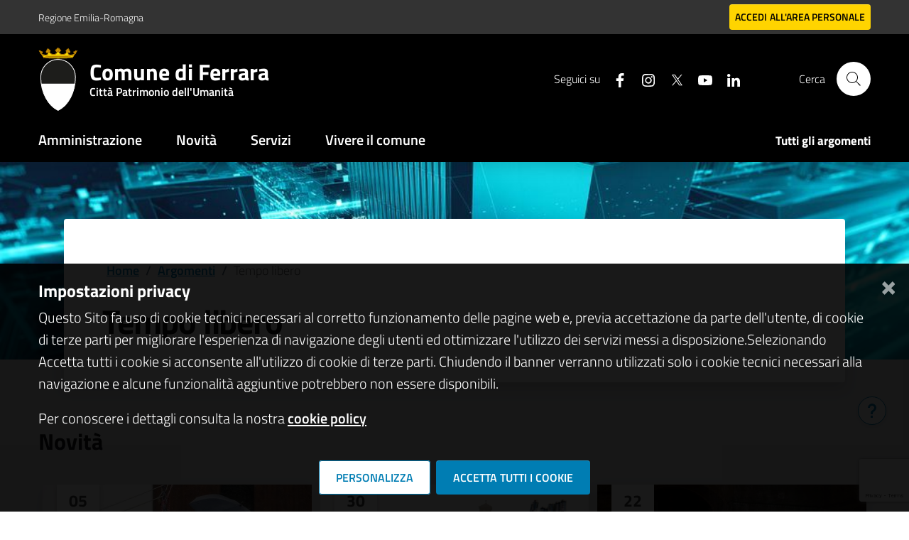

--- FILE ---
content_type: text/html; charset=utf-8
request_url: https://www.google.com/recaptcha/api2/anchor?ar=1&k=6LcpbPwpAAAAACDdsVh9DOOarC90Qp4y9TbAbf_v&co=aHR0cHM6Ly93d3cuY29tdW5lLmZlcnJhcmEuaXQ6NDQz&hl=en&v=9TiwnJFHeuIw_s0wSd3fiKfN&size=invisible&anchor-ms=20000&execute-ms=30000&cb=8exk2bmdiob9
body_size: 48140
content:
<!DOCTYPE HTML><html dir="ltr" lang="en"><head><meta http-equiv="Content-Type" content="text/html; charset=UTF-8">
<meta http-equiv="X-UA-Compatible" content="IE=edge">
<title>reCAPTCHA</title>
<style type="text/css">
/* cyrillic-ext */
@font-face {
  font-family: 'Roboto';
  font-style: normal;
  font-weight: 400;
  font-stretch: 100%;
  src: url(//fonts.gstatic.com/s/roboto/v48/KFO7CnqEu92Fr1ME7kSn66aGLdTylUAMa3GUBHMdazTgWw.woff2) format('woff2');
  unicode-range: U+0460-052F, U+1C80-1C8A, U+20B4, U+2DE0-2DFF, U+A640-A69F, U+FE2E-FE2F;
}
/* cyrillic */
@font-face {
  font-family: 'Roboto';
  font-style: normal;
  font-weight: 400;
  font-stretch: 100%;
  src: url(//fonts.gstatic.com/s/roboto/v48/KFO7CnqEu92Fr1ME7kSn66aGLdTylUAMa3iUBHMdazTgWw.woff2) format('woff2');
  unicode-range: U+0301, U+0400-045F, U+0490-0491, U+04B0-04B1, U+2116;
}
/* greek-ext */
@font-face {
  font-family: 'Roboto';
  font-style: normal;
  font-weight: 400;
  font-stretch: 100%;
  src: url(//fonts.gstatic.com/s/roboto/v48/KFO7CnqEu92Fr1ME7kSn66aGLdTylUAMa3CUBHMdazTgWw.woff2) format('woff2');
  unicode-range: U+1F00-1FFF;
}
/* greek */
@font-face {
  font-family: 'Roboto';
  font-style: normal;
  font-weight: 400;
  font-stretch: 100%;
  src: url(//fonts.gstatic.com/s/roboto/v48/KFO7CnqEu92Fr1ME7kSn66aGLdTylUAMa3-UBHMdazTgWw.woff2) format('woff2');
  unicode-range: U+0370-0377, U+037A-037F, U+0384-038A, U+038C, U+038E-03A1, U+03A3-03FF;
}
/* math */
@font-face {
  font-family: 'Roboto';
  font-style: normal;
  font-weight: 400;
  font-stretch: 100%;
  src: url(//fonts.gstatic.com/s/roboto/v48/KFO7CnqEu92Fr1ME7kSn66aGLdTylUAMawCUBHMdazTgWw.woff2) format('woff2');
  unicode-range: U+0302-0303, U+0305, U+0307-0308, U+0310, U+0312, U+0315, U+031A, U+0326-0327, U+032C, U+032F-0330, U+0332-0333, U+0338, U+033A, U+0346, U+034D, U+0391-03A1, U+03A3-03A9, U+03B1-03C9, U+03D1, U+03D5-03D6, U+03F0-03F1, U+03F4-03F5, U+2016-2017, U+2034-2038, U+203C, U+2040, U+2043, U+2047, U+2050, U+2057, U+205F, U+2070-2071, U+2074-208E, U+2090-209C, U+20D0-20DC, U+20E1, U+20E5-20EF, U+2100-2112, U+2114-2115, U+2117-2121, U+2123-214F, U+2190, U+2192, U+2194-21AE, U+21B0-21E5, U+21F1-21F2, U+21F4-2211, U+2213-2214, U+2216-22FF, U+2308-230B, U+2310, U+2319, U+231C-2321, U+2336-237A, U+237C, U+2395, U+239B-23B7, U+23D0, U+23DC-23E1, U+2474-2475, U+25AF, U+25B3, U+25B7, U+25BD, U+25C1, U+25CA, U+25CC, U+25FB, U+266D-266F, U+27C0-27FF, U+2900-2AFF, U+2B0E-2B11, U+2B30-2B4C, U+2BFE, U+3030, U+FF5B, U+FF5D, U+1D400-1D7FF, U+1EE00-1EEFF;
}
/* symbols */
@font-face {
  font-family: 'Roboto';
  font-style: normal;
  font-weight: 400;
  font-stretch: 100%;
  src: url(//fonts.gstatic.com/s/roboto/v48/KFO7CnqEu92Fr1ME7kSn66aGLdTylUAMaxKUBHMdazTgWw.woff2) format('woff2');
  unicode-range: U+0001-000C, U+000E-001F, U+007F-009F, U+20DD-20E0, U+20E2-20E4, U+2150-218F, U+2190, U+2192, U+2194-2199, U+21AF, U+21E6-21F0, U+21F3, U+2218-2219, U+2299, U+22C4-22C6, U+2300-243F, U+2440-244A, U+2460-24FF, U+25A0-27BF, U+2800-28FF, U+2921-2922, U+2981, U+29BF, U+29EB, U+2B00-2BFF, U+4DC0-4DFF, U+FFF9-FFFB, U+10140-1018E, U+10190-1019C, U+101A0, U+101D0-101FD, U+102E0-102FB, U+10E60-10E7E, U+1D2C0-1D2D3, U+1D2E0-1D37F, U+1F000-1F0FF, U+1F100-1F1AD, U+1F1E6-1F1FF, U+1F30D-1F30F, U+1F315, U+1F31C, U+1F31E, U+1F320-1F32C, U+1F336, U+1F378, U+1F37D, U+1F382, U+1F393-1F39F, U+1F3A7-1F3A8, U+1F3AC-1F3AF, U+1F3C2, U+1F3C4-1F3C6, U+1F3CA-1F3CE, U+1F3D4-1F3E0, U+1F3ED, U+1F3F1-1F3F3, U+1F3F5-1F3F7, U+1F408, U+1F415, U+1F41F, U+1F426, U+1F43F, U+1F441-1F442, U+1F444, U+1F446-1F449, U+1F44C-1F44E, U+1F453, U+1F46A, U+1F47D, U+1F4A3, U+1F4B0, U+1F4B3, U+1F4B9, U+1F4BB, U+1F4BF, U+1F4C8-1F4CB, U+1F4D6, U+1F4DA, U+1F4DF, U+1F4E3-1F4E6, U+1F4EA-1F4ED, U+1F4F7, U+1F4F9-1F4FB, U+1F4FD-1F4FE, U+1F503, U+1F507-1F50B, U+1F50D, U+1F512-1F513, U+1F53E-1F54A, U+1F54F-1F5FA, U+1F610, U+1F650-1F67F, U+1F687, U+1F68D, U+1F691, U+1F694, U+1F698, U+1F6AD, U+1F6B2, U+1F6B9-1F6BA, U+1F6BC, U+1F6C6-1F6CF, U+1F6D3-1F6D7, U+1F6E0-1F6EA, U+1F6F0-1F6F3, U+1F6F7-1F6FC, U+1F700-1F7FF, U+1F800-1F80B, U+1F810-1F847, U+1F850-1F859, U+1F860-1F887, U+1F890-1F8AD, U+1F8B0-1F8BB, U+1F8C0-1F8C1, U+1F900-1F90B, U+1F93B, U+1F946, U+1F984, U+1F996, U+1F9E9, U+1FA00-1FA6F, U+1FA70-1FA7C, U+1FA80-1FA89, U+1FA8F-1FAC6, U+1FACE-1FADC, U+1FADF-1FAE9, U+1FAF0-1FAF8, U+1FB00-1FBFF;
}
/* vietnamese */
@font-face {
  font-family: 'Roboto';
  font-style: normal;
  font-weight: 400;
  font-stretch: 100%;
  src: url(//fonts.gstatic.com/s/roboto/v48/KFO7CnqEu92Fr1ME7kSn66aGLdTylUAMa3OUBHMdazTgWw.woff2) format('woff2');
  unicode-range: U+0102-0103, U+0110-0111, U+0128-0129, U+0168-0169, U+01A0-01A1, U+01AF-01B0, U+0300-0301, U+0303-0304, U+0308-0309, U+0323, U+0329, U+1EA0-1EF9, U+20AB;
}
/* latin-ext */
@font-face {
  font-family: 'Roboto';
  font-style: normal;
  font-weight: 400;
  font-stretch: 100%;
  src: url(//fonts.gstatic.com/s/roboto/v48/KFO7CnqEu92Fr1ME7kSn66aGLdTylUAMa3KUBHMdazTgWw.woff2) format('woff2');
  unicode-range: U+0100-02BA, U+02BD-02C5, U+02C7-02CC, U+02CE-02D7, U+02DD-02FF, U+0304, U+0308, U+0329, U+1D00-1DBF, U+1E00-1E9F, U+1EF2-1EFF, U+2020, U+20A0-20AB, U+20AD-20C0, U+2113, U+2C60-2C7F, U+A720-A7FF;
}
/* latin */
@font-face {
  font-family: 'Roboto';
  font-style: normal;
  font-weight: 400;
  font-stretch: 100%;
  src: url(//fonts.gstatic.com/s/roboto/v48/KFO7CnqEu92Fr1ME7kSn66aGLdTylUAMa3yUBHMdazQ.woff2) format('woff2');
  unicode-range: U+0000-00FF, U+0131, U+0152-0153, U+02BB-02BC, U+02C6, U+02DA, U+02DC, U+0304, U+0308, U+0329, U+2000-206F, U+20AC, U+2122, U+2191, U+2193, U+2212, U+2215, U+FEFF, U+FFFD;
}
/* cyrillic-ext */
@font-face {
  font-family: 'Roboto';
  font-style: normal;
  font-weight: 500;
  font-stretch: 100%;
  src: url(//fonts.gstatic.com/s/roboto/v48/KFO7CnqEu92Fr1ME7kSn66aGLdTylUAMa3GUBHMdazTgWw.woff2) format('woff2');
  unicode-range: U+0460-052F, U+1C80-1C8A, U+20B4, U+2DE0-2DFF, U+A640-A69F, U+FE2E-FE2F;
}
/* cyrillic */
@font-face {
  font-family: 'Roboto';
  font-style: normal;
  font-weight: 500;
  font-stretch: 100%;
  src: url(//fonts.gstatic.com/s/roboto/v48/KFO7CnqEu92Fr1ME7kSn66aGLdTylUAMa3iUBHMdazTgWw.woff2) format('woff2');
  unicode-range: U+0301, U+0400-045F, U+0490-0491, U+04B0-04B1, U+2116;
}
/* greek-ext */
@font-face {
  font-family: 'Roboto';
  font-style: normal;
  font-weight: 500;
  font-stretch: 100%;
  src: url(//fonts.gstatic.com/s/roboto/v48/KFO7CnqEu92Fr1ME7kSn66aGLdTylUAMa3CUBHMdazTgWw.woff2) format('woff2');
  unicode-range: U+1F00-1FFF;
}
/* greek */
@font-face {
  font-family: 'Roboto';
  font-style: normal;
  font-weight: 500;
  font-stretch: 100%;
  src: url(//fonts.gstatic.com/s/roboto/v48/KFO7CnqEu92Fr1ME7kSn66aGLdTylUAMa3-UBHMdazTgWw.woff2) format('woff2');
  unicode-range: U+0370-0377, U+037A-037F, U+0384-038A, U+038C, U+038E-03A1, U+03A3-03FF;
}
/* math */
@font-face {
  font-family: 'Roboto';
  font-style: normal;
  font-weight: 500;
  font-stretch: 100%;
  src: url(//fonts.gstatic.com/s/roboto/v48/KFO7CnqEu92Fr1ME7kSn66aGLdTylUAMawCUBHMdazTgWw.woff2) format('woff2');
  unicode-range: U+0302-0303, U+0305, U+0307-0308, U+0310, U+0312, U+0315, U+031A, U+0326-0327, U+032C, U+032F-0330, U+0332-0333, U+0338, U+033A, U+0346, U+034D, U+0391-03A1, U+03A3-03A9, U+03B1-03C9, U+03D1, U+03D5-03D6, U+03F0-03F1, U+03F4-03F5, U+2016-2017, U+2034-2038, U+203C, U+2040, U+2043, U+2047, U+2050, U+2057, U+205F, U+2070-2071, U+2074-208E, U+2090-209C, U+20D0-20DC, U+20E1, U+20E5-20EF, U+2100-2112, U+2114-2115, U+2117-2121, U+2123-214F, U+2190, U+2192, U+2194-21AE, U+21B0-21E5, U+21F1-21F2, U+21F4-2211, U+2213-2214, U+2216-22FF, U+2308-230B, U+2310, U+2319, U+231C-2321, U+2336-237A, U+237C, U+2395, U+239B-23B7, U+23D0, U+23DC-23E1, U+2474-2475, U+25AF, U+25B3, U+25B7, U+25BD, U+25C1, U+25CA, U+25CC, U+25FB, U+266D-266F, U+27C0-27FF, U+2900-2AFF, U+2B0E-2B11, U+2B30-2B4C, U+2BFE, U+3030, U+FF5B, U+FF5D, U+1D400-1D7FF, U+1EE00-1EEFF;
}
/* symbols */
@font-face {
  font-family: 'Roboto';
  font-style: normal;
  font-weight: 500;
  font-stretch: 100%;
  src: url(//fonts.gstatic.com/s/roboto/v48/KFO7CnqEu92Fr1ME7kSn66aGLdTylUAMaxKUBHMdazTgWw.woff2) format('woff2');
  unicode-range: U+0001-000C, U+000E-001F, U+007F-009F, U+20DD-20E0, U+20E2-20E4, U+2150-218F, U+2190, U+2192, U+2194-2199, U+21AF, U+21E6-21F0, U+21F3, U+2218-2219, U+2299, U+22C4-22C6, U+2300-243F, U+2440-244A, U+2460-24FF, U+25A0-27BF, U+2800-28FF, U+2921-2922, U+2981, U+29BF, U+29EB, U+2B00-2BFF, U+4DC0-4DFF, U+FFF9-FFFB, U+10140-1018E, U+10190-1019C, U+101A0, U+101D0-101FD, U+102E0-102FB, U+10E60-10E7E, U+1D2C0-1D2D3, U+1D2E0-1D37F, U+1F000-1F0FF, U+1F100-1F1AD, U+1F1E6-1F1FF, U+1F30D-1F30F, U+1F315, U+1F31C, U+1F31E, U+1F320-1F32C, U+1F336, U+1F378, U+1F37D, U+1F382, U+1F393-1F39F, U+1F3A7-1F3A8, U+1F3AC-1F3AF, U+1F3C2, U+1F3C4-1F3C6, U+1F3CA-1F3CE, U+1F3D4-1F3E0, U+1F3ED, U+1F3F1-1F3F3, U+1F3F5-1F3F7, U+1F408, U+1F415, U+1F41F, U+1F426, U+1F43F, U+1F441-1F442, U+1F444, U+1F446-1F449, U+1F44C-1F44E, U+1F453, U+1F46A, U+1F47D, U+1F4A3, U+1F4B0, U+1F4B3, U+1F4B9, U+1F4BB, U+1F4BF, U+1F4C8-1F4CB, U+1F4D6, U+1F4DA, U+1F4DF, U+1F4E3-1F4E6, U+1F4EA-1F4ED, U+1F4F7, U+1F4F9-1F4FB, U+1F4FD-1F4FE, U+1F503, U+1F507-1F50B, U+1F50D, U+1F512-1F513, U+1F53E-1F54A, U+1F54F-1F5FA, U+1F610, U+1F650-1F67F, U+1F687, U+1F68D, U+1F691, U+1F694, U+1F698, U+1F6AD, U+1F6B2, U+1F6B9-1F6BA, U+1F6BC, U+1F6C6-1F6CF, U+1F6D3-1F6D7, U+1F6E0-1F6EA, U+1F6F0-1F6F3, U+1F6F7-1F6FC, U+1F700-1F7FF, U+1F800-1F80B, U+1F810-1F847, U+1F850-1F859, U+1F860-1F887, U+1F890-1F8AD, U+1F8B0-1F8BB, U+1F8C0-1F8C1, U+1F900-1F90B, U+1F93B, U+1F946, U+1F984, U+1F996, U+1F9E9, U+1FA00-1FA6F, U+1FA70-1FA7C, U+1FA80-1FA89, U+1FA8F-1FAC6, U+1FACE-1FADC, U+1FADF-1FAE9, U+1FAF0-1FAF8, U+1FB00-1FBFF;
}
/* vietnamese */
@font-face {
  font-family: 'Roboto';
  font-style: normal;
  font-weight: 500;
  font-stretch: 100%;
  src: url(//fonts.gstatic.com/s/roboto/v48/KFO7CnqEu92Fr1ME7kSn66aGLdTylUAMa3OUBHMdazTgWw.woff2) format('woff2');
  unicode-range: U+0102-0103, U+0110-0111, U+0128-0129, U+0168-0169, U+01A0-01A1, U+01AF-01B0, U+0300-0301, U+0303-0304, U+0308-0309, U+0323, U+0329, U+1EA0-1EF9, U+20AB;
}
/* latin-ext */
@font-face {
  font-family: 'Roboto';
  font-style: normal;
  font-weight: 500;
  font-stretch: 100%;
  src: url(//fonts.gstatic.com/s/roboto/v48/KFO7CnqEu92Fr1ME7kSn66aGLdTylUAMa3KUBHMdazTgWw.woff2) format('woff2');
  unicode-range: U+0100-02BA, U+02BD-02C5, U+02C7-02CC, U+02CE-02D7, U+02DD-02FF, U+0304, U+0308, U+0329, U+1D00-1DBF, U+1E00-1E9F, U+1EF2-1EFF, U+2020, U+20A0-20AB, U+20AD-20C0, U+2113, U+2C60-2C7F, U+A720-A7FF;
}
/* latin */
@font-face {
  font-family: 'Roboto';
  font-style: normal;
  font-weight: 500;
  font-stretch: 100%;
  src: url(//fonts.gstatic.com/s/roboto/v48/KFO7CnqEu92Fr1ME7kSn66aGLdTylUAMa3yUBHMdazQ.woff2) format('woff2');
  unicode-range: U+0000-00FF, U+0131, U+0152-0153, U+02BB-02BC, U+02C6, U+02DA, U+02DC, U+0304, U+0308, U+0329, U+2000-206F, U+20AC, U+2122, U+2191, U+2193, U+2212, U+2215, U+FEFF, U+FFFD;
}
/* cyrillic-ext */
@font-face {
  font-family: 'Roboto';
  font-style: normal;
  font-weight: 900;
  font-stretch: 100%;
  src: url(//fonts.gstatic.com/s/roboto/v48/KFO7CnqEu92Fr1ME7kSn66aGLdTylUAMa3GUBHMdazTgWw.woff2) format('woff2');
  unicode-range: U+0460-052F, U+1C80-1C8A, U+20B4, U+2DE0-2DFF, U+A640-A69F, U+FE2E-FE2F;
}
/* cyrillic */
@font-face {
  font-family: 'Roboto';
  font-style: normal;
  font-weight: 900;
  font-stretch: 100%;
  src: url(//fonts.gstatic.com/s/roboto/v48/KFO7CnqEu92Fr1ME7kSn66aGLdTylUAMa3iUBHMdazTgWw.woff2) format('woff2');
  unicode-range: U+0301, U+0400-045F, U+0490-0491, U+04B0-04B1, U+2116;
}
/* greek-ext */
@font-face {
  font-family: 'Roboto';
  font-style: normal;
  font-weight: 900;
  font-stretch: 100%;
  src: url(//fonts.gstatic.com/s/roboto/v48/KFO7CnqEu92Fr1ME7kSn66aGLdTylUAMa3CUBHMdazTgWw.woff2) format('woff2');
  unicode-range: U+1F00-1FFF;
}
/* greek */
@font-face {
  font-family: 'Roboto';
  font-style: normal;
  font-weight: 900;
  font-stretch: 100%;
  src: url(//fonts.gstatic.com/s/roboto/v48/KFO7CnqEu92Fr1ME7kSn66aGLdTylUAMa3-UBHMdazTgWw.woff2) format('woff2');
  unicode-range: U+0370-0377, U+037A-037F, U+0384-038A, U+038C, U+038E-03A1, U+03A3-03FF;
}
/* math */
@font-face {
  font-family: 'Roboto';
  font-style: normal;
  font-weight: 900;
  font-stretch: 100%;
  src: url(//fonts.gstatic.com/s/roboto/v48/KFO7CnqEu92Fr1ME7kSn66aGLdTylUAMawCUBHMdazTgWw.woff2) format('woff2');
  unicode-range: U+0302-0303, U+0305, U+0307-0308, U+0310, U+0312, U+0315, U+031A, U+0326-0327, U+032C, U+032F-0330, U+0332-0333, U+0338, U+033A, U+0346, U+034D, U+0391-03A1, U+03A3-03A9, U+03B1-03C9, U+03D1, U+03D5-03D6, U+03F0-03F1, U+03F4-03F5, U+2016-2017, U+2034-2038, U+203C, U+2040, U+2043, U+2047, U+2050, U+2057, U+205F, U+2070-2071, U+2074-208E, U+2090-209C, U+20D0-20DC, U+20E1, U+20E5-20EF, U+2100-2112, U+2114-2115, U+2117-2121, U+2123-214F, U+2190, U+2192, U+2194-21AE, U+21B0-21E5, U+21F1-21F2, U+21F4-2211, U+2213-2214, U+2216-22FF, U+2308-230B, U+2310, U+2319, U+231C-2321, U+2336-237A, U+237C, U+2395, U+239B-23B7, U+23D0, U+23DC-23E1, U+2474-2475, U+25AF, U+25B3, U+25B7, U+25BD, U+25C1, U+25CA, U+25CC, U+25FB, U+266D-266F, U+27C0-27FF, U+2900-2AFF, U+2B0E-2B11, U+2B30-2B4C, U+2BFE, U+3030, U+FF5B, U+FF5D, U+1D400-1D7FF, U+1EE00-1EEFF;
}
/* symbols */
@font-face {
  font-family: 'Roboto';
  font-style: normal;
  font-weight: 900;
  font-stretch: 100%;
  src: url(//fonts.gstatic.com/s/roboto/v48/KFO7CnqEu92Fr1ME7kSn66aGLdTylUAMaxKUBHMdazTgWw.woff2) format('woff2');
  unicode-range: U+0001-000C, U+000E-001F, U+007F-009F, U+20DD-20E0, U+20E2-20E4, U+2150-218F, U+2190, U+2192, U+2194-2199, U+21AF, U+21E6-21F0, U+21F3, U+2218-2219, U+2299, U+22C4-22C6, U+2300-243F, U+2440-244A, U+2460-24FF, U+25A0-27BF, U+2800-28FF, U+2921-2922, U+2981, U+29BF, U+29EB, U+2B00-2BFF, U+4DC0-4DFF, U+FFF9-FFFB, U+10140-1018E, U+10190-1019C, U+101A0, U+101D0-101FD, U+102E0-102FB, U+10E60-10E7E, U+1D2C0-1D2D3, U+1D2E0-1D37F, U+1F000-1F0FF, U+1F100-1F1AD, U+1F1E6-1F1FF, U+1F30D-1F30F, U+1F315, U+1F31C, U+1F31E, U+1F320-1F32C, U+1F336, U+1F378, U+1F37D, U+1F382, U+1F393-1F39F, U+1F3A7-1F3A8, U+1F3AC-1F3AF, U+1F3C2, U+1F3C4-1F3C6, U+1F3CA-1F3CE, U+1F3D4-1F3E0, U+1F3ED, U+1F3F1-1F3F3, U+1F3F5-1F3F7, U+1F408, U+1F415, U+1F41F, U+1F426, U+1F43F, U+1F441-1F442, U+1F444, U+1F446-1F449, U+1F44C-1F44E, U+1F453, U+1F46A, U+1F47D, U+1F4A3, U+1F4B0, U+1F4B3, U+1F4B9, U+1F4BB, U+1F4BF, U+1F4C8-1F4CB, U+1F4D6, U+1F4DA, U+1F4DF, U+1F4E3-1F4E6, U+1F4EA-1F4ED, U+1F4F7, U+1F4F9-1F4FB, U+1F4FD-1F4FE, U+1F503, U+1F507-1F50B, U+1F50D, U+1F512-1F513, U+1F53E-1F54A, U+1F54F-1F5FA, U+1F610, U+1F650-1F67F, U+1F687, U+1F68D, U+1F691, U+1F694, U+1F698, U+1F6AD, U+1F6B2, U+1F6B9-1F6BA, U+1F6BC, U+1F6C6-1F6CF, U+1F6D3-1F6D7, U+1F6E0-1F6EA, U+1F6F0-1F6F3, U+1F6F7-1F6FC, U+1F700-1F7FF, U+1F800-1F80B, U+1F810-1F847, U+1F850-1F859, U+1F860-1F887, U+1F890-1F8AD, U+1F8B0-1F8BB, U+1F8C0-1F8C1, U+1F900-1F90B, U+1F93B, U+1F946, U+1F984, U+1F996, U+1F9E9, U+1FA00-1FA6F, U+1FA70-1FA7C, U+1FA80-1FA89, U+1FA8F-1FAC6, U+1FACE-1FADC, U+1FADF-1FAE9, U+1FAF0-1FAF8, U+1FB00-1FBFF;
}
/* vietnamese */
@font-face {
  font-family: 'Roboto';
  font-style: normal;
  font-weight: 900;
  font-stretch: 100%;
  src: url(//fonts.gstatic.com/s/roboto/v48/KFO7CnqEu92Fr1ME7kSn66aGLdTylUAMa3OUBHMdazTgWw.woff2) format('woff2');
  unicode-range: U+0102-0103, U+0110-0111, U+0128-0129, U+0168-0169, U+01A0-01A1, U+01AF-01B0, U+0300-0301, U+0303-0304, U+0308-0309, U+0323, U+0329, U+1EA0-1EF9, U+20AB;
}
/* latin-ext */
@font-face {
  font-family: 'Roboto';
  font-style: normal;
  font-weight: 900;
  font-stretch: 100%;
  src: url(//fonts.gstatic.com/s/roboto/v48/KFO7CnqEu92Fr1ME7kSn66aGLdTylUAMa3KUBHMdazTgWw.woff2) format('woff2');
  unicode-range: U+0100-02BA, U+02BD-02C5, U+02C7-02CC, U+02CE-02D7, U+02DD-02FF, U+0304, U+0308, U+0329, U+1D00-1DBF, U+1E00-1E9F, U+1EF2-1EFF, U+2020, U+20A0-20AB, U+20AD-20C0, U+2113, U+2C60-2C7F, U+A720-A7FF;
}
/* latin */
@font-face {
  font-family: 'Roboto';
  font-style: normal;
  font-weight: 900;
  font-stretch: 100%;
  src: url(//fonts.gstatic.com/s/roboto/v48/KFO7CnqEu92Fr1ME7kSn66aGLdTylUAMa3yUBHMdazQ.woff2) format('woff2');
  unicode-range: U+0000-00FF, U+0131, U+0152-0153, U+02BB-02BC, U+02C6, U+02DA, U+02DC, U+0304, U+0308, U+0329, U+2000-206F, U+20AC, U+2122, U+2191, U+2193, U+2212, U+2215, U+FEFF, U+FFFD;
}

</style>
<link rel="stylesheet" type="text/css" href="https://www.gstatic.com/recaptcha/releases/9TiwnJFHeuIw_s0wSd3fiKfN/styles__ltr.css">
<script nonce="tDs9h6psl-WIiUBvV6HZAA" type="text/javascript">window['__recaptcha_api'] = 'https://www.google.com/recaptcha/api2/';</script>
<script type="text/javascript" src="https://www.gstatic.com/recaptcha/releases/9TiwnJFHeuIw_s0wSd3fiKfN/recaptcha__en.js" nonce="tDs9h6psl-WIiUBvV6HZAA">
      
    </script></head>
<body><div id="rc-anchor-alert" class="rc-anchor-alert"></div>
<input type="hidden" id="recaptcha-token" value="[base64]">
<script type="text/javascript" nonce="tDs9h6psl-WIiUBvV6HZAA">
      recaptcha.anchor.Main.init("[\x22ainput\x22,[\x22bgdata\x22,\x22\x22,\[base64]/[base64]/UltIKytdPWE6KGE8MjA0OD9SW0grK109YT4+NnwxOTI6KChhJjY0NTEyKT09NTUyOTYmJnErMTxoLmxlbmd0aCYmKGguY2hhckNvZGVBdChxKzEpJjY0NTEyKT09NTYzMjA/[base64]/MjU1OlI/[base64]/[base64]/[base64]/[base64]/[base64]/[base64]/[base64]/[base64]/[base64]/[base64]\x22,\[base64]\\u003d\\u003d\x22,\x22YMK1McKHwrfCo8KDOxTChiVew6/[base64]/JMKNw7RaeMOgwqlqwpRJX8O9CxVMwqbDnsKEIMOEw75XaTjCrx7ChxbCqG8NYxHCtX7DtMOacVY4w594wpvCiUVtSTE7VsKOLTfCgMO2QcO6wpFnfcO8w4ojw5rDuMOVw684w6gNw4MhVcKEw6M5BlrDmihcwpYyw4DCrsOGNSYfTMOFGx/DkXzCqQd6BRMzwoB3wo/CvhjDrBPDrUR9wrfCtn3Dk1BAwosFwrnCrjfDnMKBw4QnBG8hL8KSw7PCjsOWw6bDs8OYwoHCtkYPasOqw65uw5PDocKWL1VywqzDiVAtbsKmw6LCt8OODsOhwqA/O8ONAsKOandTw7QWHMO8w6nDsRfCqsO+eCQDSDwFw7/CpypJwqLDiyRIU8KYwodgRsODw77DllnDn8OPwrXDumFdNibDmMKsK1HDs0JHKRrDqMOmwoPDp8ORwrPCqBfCtsKEJjnCvMKPwporw4HDpm5Jw5UeEcKVfsKjwrzDmMKiZk1Aw5/DhwYrYCJyXMKMw5pDYMOhwrPCiVjDgQt8VMOeBhfCgMOdworDpsKAwp3DuUtnQRgiYB9nFsKww5xHTF3DqMKADcK8cSTCgxrClSTCh8ONw4rCuifDiMKJwqPCoMObKsOXM8OINlHCp1A9c8K2w6zDmMKywpHDvMKvw6F9wphxw4DDhcKafMKKwp/[base64]/CjcOOYTfCnCIbwrfCnGEbwpJUw6vDmcKAw6IkFcO2wpHDuEzDrm7DocKcMktAecOpw5LDkMKICWVsw7bCk8KdwqdmL8Oww5bDvUhcw4nDmRc6wrzDhyo2wopHA8K2wookw5llZcObe2jCgAFdd8K8wr7CkcOAw5DCvsO1w6VYXC/[base64]/Z3bDnsK2w74kw4M6w5VsZUYgwp9bC1kQCsKUR1XDin4PCWQ7w4/CnMOjbcK8bMOVw5Uww75Qw5rCkcKCwp/CnMKiECrDk3rDvTF8TxrCs8OXwrYAVwViw6XCsm93wpHCocKEAsO9wq4zwqN4wqZgwopxwpvCgUjChQnDuSfDljLChz1PE8OoJcKjKU3DhRjDk1xmLMKOw7XCtMKYw5AtdMO5B8OHwpHCp8K3MxTDksOtwp1xwoxww6jChMOdPGfCocKeJcOOw5TClMK/wqwhwoc/GzTDkcKYfH7CvjvClxMNYk5YbMOOwrHCsFdSEBHDvsKQOcOiCMKePRAIZ3xiJj/ChnDDscKYw5LCmMKfwpRkw6LChxjChRnCoUXCl8OWw4vCsMOzwro8wrUuIyFJSgl0w7zDpBzDmALCgHnCm8KFNH1qB3o0wqc/[base64]/CkTnDs8OYwpw1wrB+woRDEMOIw47DpgUbAcOxw4UdfcOEJ8OqdMKUeQ5sKsKEC8OfSQklUXF0w6Nyw5nDpmY9L8KLPkVYwrhrZQfCqQDCtcO8w6IOwq/CtMKNwoDDomXDvUUkwoUvSsObw7liw7fDssOAEcKmw5vCsxAVw5ksGMK0w6kYQnY7w7zDhMKsJsO7w7YxbADCtcOIRsK7w7LCosONw4hTI8OhwpbCk8KOX8KRWi/DhMO/woXCtRTDqzjCisK5wpvCgMO7ccOKwrPCrMO1SlfCnUvDlSnDj8OcwpFgwrTDtRIOw7l9wpBUKMKswpzCjg3DkcK2EcKtHAdyN8K7Gg3CscOuHRd4AcKnAsKBw69XwpfCvDRsMMOIwoEMRB/Cv8KZwqXDksKSwqpew4XCu3oabsKbw7BKUhLDusKgQMKjwoDDnsOISsOyQsKswoRxS0EVwpnDgBEgcsOPwpzDtD8QdsKYwqJIwqUkOB47wp1XbRg6wq1PwoYRbTBGwrjDmcOfwqk/wqdtIyXDtsOxKyPDosKlFMOTwqbDpj4hXcKAwp0bw51Ow4t3wokaKk3DowfDocK3OMOsw4wXesKMwoLCjcO+wpYAwrgQYGULwr/[base64]/[base64]/Cm8KuXsK8RS9fw7bCqcK/[base64]/OsOww7Nyw5zDrQlLJAR/UcO/[base64]/Dh8K4DsOpRW3CicOrWsOYJ8Kbwr3Dog4+w5wwwpDDtcO5wpdQYQrDhMO3w60pEUppw7RxNcOMAQ/[base64]/Di1UkLS3CiQh+w7wRwqk8wp7DiHLCm8OZw4/[base64]/CqsK7w4jDl1ZXUh1EVhxxHSzDt8Ovw5/Dt8OQaCtWLB7CkcKUBkVMw757b05kwqMLfT8LLsKqw4fCjjMxMsOCMMOYYcKew7Faw6HDjTF4w5vDhMOTTcKtN8KfDcOvw4sMb27ChUrDncKgeMOPZg7Dk3J3ITt1wrwWw4bDrsKdw7R7WMOwwrZcw5PChQBQwonDuyzDgMOQGDBCwqdiLF9Jw6/CrkjDksKOL8KSYzIlXMO6wqTDmSrCucKYR8OQwpvDpw/DvFB4DsKMCUbCssKGw50+wq3DuG/[base64]/wpTDpMO5w68mwoYKw77DgMKdRhESKyXDrndweMOXJcO9anfCt8OQQHJaw5LDhMO5w5vCt1XDt8OaR3I4wq93w4DCqUrDisKhw67CqMKQw6LDhcKywrFzbcKPAXg/wrkweEFCw7YRwpvCvcOGw4VXLMK3WMORLMKfEA3CqW/DihEBw7PCr8KpTk0jekrDhTAiC0TCksKLa2nCrT/DmynDpVYpw5M9ay3DkcK0d8KLwoTDqcKgwp/[base64]/CmTbDgAfDq0woNMKLBwbDjnNJfMO+S8KSHsO1w4TDicKTNUw3w6TCkcOqw5gMRTdxQ3PCrRJ6w6LCpMKncWPCrllAGRnDhVbCncKaewA/P0bDvR15w5gLw5vCnMObwrjDqnHDoMK9CsOlw5TCuQAHwpPCm2/Dq3w5T3HDkTZywrE2GcO0w4UIw7tkwpABwoQ7wrRqPcKmwqY2w5/DuB0fFirCicK2RsO9P8Ovw70BHcOXMCvDpXUqwrfCthvDllptwoUaw4ksMjkZAwDDgh/CgMO0LsOHVzvDtsODwpVnKhBtw5DCi8KlcCTDvTl/w4XDlsKbwp3CtcKxQsKGQEZ3ZylZwpBfwq9hw5VEwrXCrmDDpkzDuApDw4/Dpnkdw69+Q05bw5TCtCzDvMKwUBJLBxXCkmnDpsO3BFjCgMKiw5JYc0FcwpQiCMKYFsO0w5Bew7QGF8OhY8Kvw4ptwpXDpRTCt8Okw4x3V8Oqw7sNeVHChShLHcOyS8OcG8OfR8KpdlbDrSrDv0TDi2/[base64]/CpA1ZTBw+GmnDlhxDwqQjeFEQLUEyw64rwrDDihRuJ8OwZCDCkhPCsFnCtMKKY8KhwrlHACEUwpg4WkhnQ8O9VU8owpPDth5kwrJvesOXMTIdNsOMw7XCk8Obwr3DgsO1RsOzwo1CbcKew5PDlcK3wpvDg2ElQRnDsmkXwofCj0HDljMlwrYDKMO7woXDtMKdw4/Cm8OBVl7DnCxiw6LDu8OMdsObw69IwqnCnEfCkgnDu3HCtARLTsOaZBXDpxYyw6TDkFZhwpVmw4oub2jDncO4FMKSXcKddcKNY8KUX8OSdQZpDcKNe8Ovd0Viw6vCnArDlUTCpA/[base64]/DrcKwwofCu8OrEEzCssOPwoPCg03DkEvDv8O6SzhhQsKxw6VJw47DsH/DjsOYScKOTwbDpF7Do8K1IMKZABQJw74CWMOzwrw5V8OTGDQPwpXCs8O8w6IBwqc0cD3CulMjwr/DtsKbwrHCpsK+wq9bBWfCusKaMXMLwo/[base64]/[base64]/CsMKlRsKvw4PDusK5B8ODwpjDtsKlwqHDh3MICWcgw4HDuD/CpGZqw4JcKhB3wpYdZMO/wpMtw4vDpsONIsO2PXYbbVfDu8KNNidkCcKzwrYBeMOyw4vDmVwDX8KcNcOow77DhTjDocOKw5RvAcOCw5/DuBVCwo3CrMOjw6c0AwdgdMOYUD7DjA9/wqMow6jCgBjCqQfDhMKIw6QKwr/DkjfCicOXw73DgjrDo8K7McOvw6klZWnDv8KFXGMYwrV5wpLCm8Kyw73CpsOFacKfwrdnTATCgMOGb8KsRMO0VsKsw7zCkjfCiMOGw4zCmQZ3MEYEw6d9eAfClMKJEHdsOHB4w6sdw5bCucOyIBHDgMO6DkrDncOcwonCp3bCpMK8esKALcOrwpdewpoIwo/DhD3CmlvCjMKXw6VLDnB7F8OSwp3DuH7CiMKuDB/DlFcRwp7CtsOmwqI+wrPDtcOWwpvDnE/Dpi9+DEPCiwp+B8KZQ8KAw6USZcOTU8OxEB14w6/CqMKjazvCjcOKwpsFelnDgsODw7ZSwqA0JcO1BsKJEQjDlkhjKsKhw6zDig56ZsOrBcKhw581X8Oew6QJAGk5wrUqPUfCucOAw4NkZBDDnn5OPRzDhjAZFcOTwo3Cuwc8w4XDhcKqw7svFMKow4DDlsOtGcOYwr3Dnn/Du1QkbMK8wr0hwoJ3OsKhw5U/TsKVw4XCu3ZUKxfDqyRLE3Zww4bCkH7Cg8KQw6XDum9VBMKPejPDkFbDlA7DsgnDvB/DrMKiw63Dvhd3wpBLGMOpwp/Cm0TCrMOoScOEw4TDmSouaFXDhsOAwrXDh3gBMVDDhMKqeMK5w7h+wq/DjMKWd3/CoVvDuBnChcKywoHDtUZvW8OmPMOII8OFwolOwozCjU3CvsOPw4p5WMKJeMOeXcOXBMOhw4F6w6BnwpxYUcO6wrrDqsKGw5RzwpPDusO7w7xowpIYw6MDw6fDrWZiw640w5/DqMKdwrvCuyPCpV7CqTPDnRjCrMOFwofDlsKSwpt7IQgQGFYqbljChULDgcKww6rCscKmesK3wrdObCTDgRQCYR3DqWhLcMOUO8KMCxLCkiDDljzCu2/DmCPCs8KMDydtwq7DpcKqPjjCoMOXaMOdwptswrrDjcOvwoDCpcOIw7bDoMO4DsKxd3rDr8KAVlsWw6vDozvCjcK9JMKTwoZ4wrbChMOmw7kawq/CpHI5B8Ocw4AzEUUzcU0fDlYRVMO0w6sHbUPDhWHCsBUSMknCucOAw6xnTWxswoELZhN5ayUkw6Viw5JSw5U3wr/CvljDqBDCl07Cox/[base64]/Cp8KFw70ow5TChsKMw5HDnGnCi8K8wo/DpwXDtsK7w5LDlUnDrsKERCjCrMK0wq/[base64]/DoWtoKCLDnsKPw5zCv8KVOSfDn2xcLEXCj3jDpsObGVDClhQjwr/DmcKSw7TDjAHDsHECw43Cg8OpwoEUwqfCs8O2fsOFPsKLw6/[base64]/Dl8Oew5fCjB/CrcOhdxV9wqJBw7knwovDpsKvVypswpc3wodDTcKcQ8KpVsOoR2VGXMKqFRfDqMOUe8KIeBoPw4rDs8Ksw6DDtcKNQXwOw4ADFjbDr0XDr8OoA8Ktwp3CgTTDm8OSw457w79IwqFJwrsXw63CjBNcw7oVcmFbwpjDrMKAw6bCu8KjwoXDrMKEw58qHWc/ScKMw7EVTmx0BGRUNlrDpsK3woUEV8Ovw401LcK4V07CtTTCpcK2wrfDm2UEw4fCky9GXsK9w5HDjhsJQsOeXFXDnMKJw6/Dh8KyMcKTWcOOwp/CizjDqyFuMjbDrcKyI8O+wq/Cum7Dj8K4w6pow7LCswjCgBbCvsO9U8O0w5YqWMOtw5XDgMO5w6tfwo7DhTjCrERNbz5iM0dAa8OxXSDCqDjDp8KTwqDDicOAwrg0w77CtVFPwpp4w6XCn8K8UU8cHcKtfMO7UcOzwqXCk8Ouw57CkDnDogl9PcO2I8OlTcK4D8Ksw7LChFBPwr3DiVk6wr9tw65Zw6/DscKtw6PDmm/CgxTDkMOBEGzDui3CgcOTNVNFw7Vow73DjsOLwoB6OiLCp8OqM2FbTm4TL8OJwrV2wrhILyxGw4d9woPCiMOlw6DDjcOAwp9/c8OBw6Rew7XCosO0w5Z9S8OXQTTDsMOqwrlAJsK1wrrCm8OEUsKZw6Mpw49Qw7hPwrbDqsKpw58Ow5vCokTDlnkFw6/DnXzCtwpLRXfCnlXDvcOSw5rCmVvCh8KgwovDvgLDhcOda8KRw4rCisOlTi9MwrbDosOzYk7DokdWw7jCpFEOwpZQCTPDkyFow5VOEQvDmBDDvHHCi35sMHEBG8Kjw7EGHcKtOXPDo8OtwrnDrMOsTMOcf8KfwqfDrw/Dr8OnS0Usw6/CoCDDtcKZMMO7GsOVw4rDssOfDsKPw6fChcK8McOJw6XCgcKswqHClcOOd3R2w6/DgiPDm8K0w51UcsKnw45WfMKtEsOgBGjCmsORA8OaXMOawrw1ScKvwrfDnmB4wr0bLg47BsOeWS3Dpn9RG8OfYMOIw6/DrwvClkLDmUU2w5nDsE0pwqbCvgxfFDzDtMO/w4kkw7VrGSXCrVNawrPCklciC1jDpcKbw6TCnGoSVMObw7hEw7rCocK5w5LDosKNFMO1w6U+GcKpdsKoY8KYJWcowq7CncKeMMKnJDFqJMOLMGvDosOaw5UceDjDrFbClhXCncOMw5LDqyHCmTTCi8Oiw7ogw5R9wqc/w7bClMO8wrHCtRBww5x4OVTDqcKqwpprdXIpImNrZH/Du8OOcQsGOF5PY8OZP8OSC8OoTjfCrcOgbw/DkMKse8Kdw4XDmhpcJwY2wpAPfMO/wpbCqD1/[base64]/CmcOXwp9xEnZdwqUaVU/CiBPCvsOjaDkwwonDp1IBM1sLTX5hThrDj2J4w6U7wq5gJMKZw5ZTKMOFWMKGwoFlw40MXApow4fDt0h/w64pDcOZw6hmwobDhnXCgD0CJsOBw5JTwrdMXsKlw73DiijDiy/[base64]/aR3Dlk/[base64]/w7xmPcKbHcONBWEYJk3CpMOmScO8MUvCscKCNw7CvzrDpygow6bDsF0tdcK6w57DnXtcJQ0jwqrDq8O4e1YqI8OaTcKKwp/Cg13DhsOJDcKWw4dlw4HChsKcw4fDgwDCmwTDvMOZw53DuUnConPCp8Krw5kdw4tnwrJ/YxMnw4TDvsK0w5A8w6nDvMKkZ8OGwpVkO8OcwqApPE/CtWRnw7RHw5Eow7k4wpvCh8OSIUfDtGjDpwjCiBDDhMKcwpXCmsOcQsKKYMOAfQ5gw4h0w57ClmPDhsOnAcO5w6ZWw6jDhhpnODTDly3CgyV3w7DDijQ0JDPDmcKCXDRhw4JxZ8KaHmvCnBFYD8KQw7p/w4bCqsKdRRzDscKdw49/NsOzCXLDhh0EwoVAw5pAVXEtwpzDpcOQw4wWOWNSMD7ChsK6NMOoGMO8w7NJPicawr8Qw7jCjEM3w6TDq8KjLcOYCcK7BsKGQUXCvk9rdV7DicKGwopaN8OPw67DqsK/TTfCtSnDk8OiIcK9wpUHwrnCjcOcwp3DvMKSY8OTw4PDoXAFcsKBwpnDmcO0H1/[base64]/Cl8OAUX/DvcOyw7g3w7Irw5lJBWvDu8OlH8K7YsKRL11iwq3DgHZ7EhXCg3FZJsK7KB90wo3CtcOrHmjCkcKROcKFw5/[base64]/[base64]/DpMKMwoLCp3R0wqTDgTfDiCjDuikwOjZ9wrfCpVfCh8KPfMOmwpQaBcKkKsOww4fCkFZoaEEZP8KXw58vwrhlwpZ1w4zDiRzCosOPw58tw43CrkETw4oSVcOLOBrCksKYw7fDvCfDtsKKwqfCvzBbwoFWwpAIwppuw68ENcO7AUfDm3fCpcOVfXzCucKvwq/Cv8O2DFIIw7bDgTsdbAHDrE/[base64]/Dq8ONw6MVf0/[base64]/[base64]/CmkDCi8KTw5HDksKQNmrDjX7Cml3DnMKTHcOCIWVHZEAywojCuSlOw6DDqcOJQsOhw5zDl0Zhw6dRVsK4wqkIZjJRGB3CiH/[base64]/DicKNeQ/DucKcw4ZBw45swo3Do8KuR3VdNcOldHnCkmd1IcOHSU3CrsKGwqRBRBnCnUnCln3CvhjDkhIuw4x4w63CsWbCjQxBTsOwTD8Fw4HCtsKqPHzCvzTDpcOwwqIEwoM/[base64]/[base64]/dhvCh8OUe8OvOQDCr8KKwqt0Lw8TMMORwq0bNyc5wpcuG8KJw5pHMg7CtjbCrMKfw5h/ScKuGsO0wrbCqcKpwqI/[base64]/b8OYN8KJHAjDpQzDjFYYwrMSRW4PwrnCr8OWw6DDjcKgJyvDnjAfwqpDw7ETYMK+DwXDuQotYsOVI8Kcw7fDn8Kif190FsODHEJ4w6rCkFdrOWNcXk5URmQ+b8OhTcKtwqISM8KTJMO5NsKVGsO2McOLF8KhFMO5wrMRwp8qFcO/w4hcFihFIwFKZsKESwllNU93wqLDn8OOw6VGw7Q7wpAGwqd3Oisvcz/DqMK2w6sYYD7DicOwX8KNwr3DrsOIWcKWejfDqlrCnCMhwonCosO5LHTCgsKFScOBwrNzw4/CqXwSwqoJClkvw73Dl37CpsKaCMOUw7XCgMOJwoHCtUTDpcKjVsO1wqEWwqHDjMKQwonCvMOxZsO5VTpWdcKpdhjCrBrCosK8aMKLw6TCicOxOgRrwqzDssOQwowuwqXCoj/Du8OVw4nDrsOmw7HChcOVw4oWNSsePCvCtU07w6cywrZ3BHhOGg/Dr8Obw63CkUXCnMOOLSXCnRDChsKUDcKQUkDDi8OCU8KZwqoDcVdbG8Oiwqhuw4DDtx56wq/Ds8Knc8KZw7QJw5s/YsOXL13DiMKJD8KtZTZFw4HDssOqdsKOwq96woBqLx4Aw7XCuxpbLMKvHMKDTHMCw6Abw4jCh8OAGcKqw5poJcK2IMKocGVbwqfDlMODW8KHEcOTX8KLTsORaMOkMUQ6EcOdwowCw7HCuMK4w65/IR7DtMOLw4XCsW9fFxASwpvCk3gMw4bDtW3CrMKQwow3Qy/Dq8KQJgbDucO5XxXCoA/Ch39pa8O7w7XDhMO2wo1bGcO5ecKjwr1mw7rCpnsGZMOPD8K+QwU/wqbDmTBGw5Y9EMOBAcO4AW7CqVcJSsOZwo3CgzTCvcOrXMOVaWk8AH1pw51wAj/DhU0ew5nDj1nCvVlgHijDnizDi8OFwpcJw5TCt8KdI8OjGAcbTMO+wrUWHm/DrsKeE8Kkwo7CnCprP8OBw7MpUMOvw7UEKxd9wq1Tw4zDhWB+f8OHw5fDscO9LMKOw7VdwrV3wqx6w5MhdC8xw5TCmsOhdnTCszghC8O4BMOZbcKVwrAfUAXDmMOKw5/CksKzw6fCogvCvTbDiV7DpW7CpETCmMOTwpTDqWLCs0lWRsK5woPCvh7Cp2fDul0Pw65Rwp3Dl8KNwovDh3w2E8OCw4HDhsKBV8Oewp/DvMKkw7TCmi5xw41Fw65Lw5xYwqHChil0w4xZLnLDvsO4MR3DhmjDvcO4WMOuw7tGw7I6GMOkwqfDtMOqEgDCkzctLX/DrBtCwpIXw6zDuFQPLn3Cq0YcGsKZUT9cw5lNTQN8woHCkcKcLlc/w75YwosRw78gAsK0ZsOBw6vDn8K0wpbCrsKgw6dFwofDvSFWwo3CrX7CpcKleCbChmrCr8ONBsOBeDcdw6pRwpReJm3DkA5Nwq4pw4pZKXQOcMODA8OlRMKCTMOyw4hpw4rCucK8FjjCrwdMw4wlB8K5w4LDsGhlSUXDih/DimBYw7fChzQPdsObGBXChCvChBtWSRvDjMOnw6hTU8KbKcK+woxTwrM3wqQ8FENbwr3DkMKRwqnClUBpwrXDm2sCFTN9GcOVwqfDuHnCr2g0wp7DpUY5X0l5NMOjHSzClsKwwqzChMKdbF/DoxtOPcK/wroIeVzCtMKqwqd3KFAwZcO+w43DkDXDrcOVwrILPznCoUJMw4F9wpZkAsOHBBTDrFzDiMOrwpxhw5kTOzjDs8KITX/DuMO6w5jDlsKjQQV5EMKowozCl24SXFMnwpM+G3XDml/CuzpRdcOMw6ZHw5fCu3fCr3zClzXDjXTCkXTDscO5XMOPOCREwpMOFSk9w5Uww64SL8KUDBV/dUdmD24Ww63CtlTDgVnClMOUwq58wpUIw6PCmcKMwphjF8OIwp3Dk8KXXQrCmDXDhMKLwpVvwqYCw5FsAGDCjzNNw4UBWSHCnsOPDMOqeG/CmloSD8KJwoErSTwKDcOswpDCqSo/wo7Cj8OYw5XDm8OFRwtDPsOIwqzCp8OXQS/CkcO5wrjCsQHCnsOfwpvCkMKswqlLGArCmcKXd8O0fgPCuMKLwrvDkDAgwrvDjFIvwq7CsQx0wqvCpMK2wopUw4UcwonDt8KMGcOSwrvCsHRCw5UJw6xlw7jDk8O+w7YTw5EwE8K7NX/Dm1/DisK7w7MnwrhDw7gCwo1MeRp+UMKVQ8KFw4YBHmPCsjfDisOKTHUQAsKoO1tzw58Jw5nDusOqw4PCscKVCcKTVsO/TXzDpcKtNsKIw5DDnsOaCcObwrrCnRzDl3nDo0TDgDM2YcKUM8O5dBvDv8OYfUAUwp/[base64]/CqsOyRRHCrmF8PcKPDQzDncOpw4I6Xy9DWCpBMMKOwqTCkcOZMGnDizkRGmgHfn7Ck3lUQDA4QxZVfcKhGHjDmsOTBsKmwrPDtMKCcnogSyDCuMOsZsKow5/CsE3DsGnCpcORwpTCsQp6JcK9wpvCoiXCtmnChcO3wrLCncOYYlFvLi3DrVUTLmVaMMOVwoHCtWlSX0ZgFT7Co8KOfsOUYcOYbsKDIMOqw6h2NBDDjcO+KHLDhMK4w7ohNMODw7FWwr/DkmhBw63Di0cwWsOML8OOWsOgHUbClVHDpSN3woPDjD3Ct28GNVjDj8KoF8OIVz3CvzpYDMOGwqJGK1/CgyNUw4l8w7PCgsOww41cQn/CkBDCiSQVw63DkiwqwpHDr1JmwqXCgkJBw6bDmiM9woAiw7Ujwq07w712w7Y/AcK2wpjDp1PDu8OYYsKKM8KIwr7Dkg4gUHcIYMKcw4vCoMOvAsKOwr99wp4ddzNHworCvXI1w5HCqCtxw53CmkdPw780w6/[base64]/DgsOkw7J/KcO/EsOaT8K0w68mWMKCw5rCuMKkWsKHw63ChsOCMFjDmMKNw44/BWTCozPDuAkiEcOyWlcUw7PCg0/Cm8OXFG3Cqnt3w5BAwrHDpsKcwrHCsMK1X2bCq03Ch8K+w7TCtMOfS8Oxw4FLwoHCjMKgJkwKQRYNB8KvwoHCnXHChHTCvCY+wqFmwq3ChMOAK8KICi3DlltRQ8OWwpLCpW5daFBywqXCuxd/[base64]/wpQFwpzDqVUZw7xTRwgPTBfCkmvCvkEhw6QtQ8OIAhN0w6rCscOPw5DDpAopP8O0w7ZmTUsXwobCu8KNwqrDhMKew6fCi8O6w7/DvMKaUGtWwpvCkHFVMwvCpsOgCMO4wp3DucORw7hww6bCicKewpvCj8K9LmXCiSlew53Ci2XCrAfDtsK2w7sIacKhT8K7DHzCgE0/w6vClcOuwpQhw73Cl8K+wpXDqVE8AMOiwprCl8KYw71mZ8OmVzfCqsK/[base64]/[base64]/w4xNHsKFZGBRYsOZw55YBcKKw5HDmVLCrMKhwqIlw6N9OMOjw48maVY5XS9cw4QmTQLDnGMmw6DDsMKQT0Mvb8KoHMKEFxR3wqvCo2pXYTtJAcKhwpnDvE0qwoFfw5hqGw7Dqg/CrMKFEsO8wobCmcO7wqHDgsOLGjTCmMKRUxrCrcOvwpFCwqrDisKfwpcjfMOlwp0Tw6omwr/Cj2crw681RsOVwqpWDMOnw7PDssOBw5Rvw7vDncONU8OHwphKwojCqHE1IsOGw64Pw6PCt3DCh0zDgww/wqV8bnDCiVTDqxkhwrLDnMOtdANbw6BgdVzCicOBwpnCgETDqmTDuhXCncO4wpIRw7AKw47CoVfCosKqUsKrw5w2SGJKw70zwpRSXXZfesKOw6ZFwqLDggETwofCqD/Ck3rCmkNdw5vCjMKaw7/CpScfwpo/w6swIsOSw77CvMOdwoHCn8K9fEUkwrrCvMKtLTzDjMOjw68ow6HDusKBw7ZJcRTCjMKOJBTDvMKPwrVycBhKw6UWPsO8w5XCqsOSBwUfwpUPY8OIwr11WCFAw7Z8bkzDtcO5VA7Dn2Y5fcOIwr/[base64]/[base64]/Ck8Kjb37Cg8OuwosWCiNHw7XDqGA9dsOsTsO+w53Cvj7CjMKAcsOEwqrDtC9RFg/CoSXDqMObwrdHwoPCjcOkwqHDgWTDmcKbwobCqBwww6fClA3DlMKXLyI/J0nDvMO8ewvDsMKow70MwpbCjWIgw45vw7zCvDLCpcO0w4DCicOPWsOlO8O1JsOyHsKAwoF5ccO1woDDtUN/FcOkLMKGIsOrHMOVHyvCocK9w68kVkXCiQLDlMKSw4vCjX1QwqUKw5bCmSjCu1dwwoLDjcKow7bDtmdww5VrNMK2IMKTwqFaV8OPPUgDw7PCr0bDl8KYwqcQMsK6CX4lwoQCw6UKQR7DoTACw7wlw5dFw7nCrmnCvGFDw7/[base64]/Cp8O5w6fCisOANcKGw6dhw43CnDAnLMOfW8Kyw5TDksKPwr/DmsKjQsKRw5zCiwlqw6Bnw5FZJTTDiQDChx1MZGs4w5pfJsOxKcKHw59zJsKPHMOEYgEzw7DClsKLw4TDlnvDowrDt11fw61YwodIwqDClBN6wprCqCgwAMOFwphrwojCs8KCw4MvwpUpI8KwRnvDjmhLHcOVM3kOw5/Cu8O/T8O5HV4Lw5Z2aMKuKsKwwq5Jw4HCqcOwfwAyw4sEwobCjA7CtcO6V8KjORjDt8OdwqJww7gWw5XDmTnDsEJow4s5diHDkGY4H8Oaw6nDsFYfw7vCocOTXVsBw6vCrMKgw7jDucOEck19wrkywqzCrxQuVk/DtSfCmMKTwoDCuDpPfsKhPcOnw5zCkETCllzCusKSPQs1wqxJSDDDicOVD8K+w6rDrVXDp8KQw6I5WQVkw5/[base64]/DkMK1wp1RTcOcEMOlw5LDpcKywq5ITn4ww41fw6vCtHrDkD8WSwcLLGrCrcK0TsKdwolkD8KNe8KkSz5kSsO4ajUtwoB+w7EBecK5ecOVworCh3XChCMEKsK4wpDDrhUpJ8KVLsOGKUkmw77ChsOQT3DCpMKcw5Y/[base64]/[base64]/ChWIHCcKUUXbDkcOWLnHCs8KawqTCh8KMKsKGw5LDkkTDhcO8w4PDoAXDl0LCmsOSDMKXw6s/UAt1wosQFggbw4/Dg8KZw5nDk8K2wrPDjsKbwq1/eMO8w5nCp8Ojw7QZbyzDm2QcE15/w6Mow5tbwoHCr1TDpl8gTQbCmsO7DE/[base64]/DsMK+w7bCryXCtGc4woPCrsOQCcOreA/DoAvDnE/[base64]/CgcOdQHvDssKDLDB5w5U+ADgxw6nDjFzCnmzDtsKhw5IzRSXCkyRmworCgmLCq8OyYsK5ZMO2SSLCiMObc2vDqQ0zQcK+DsOjw7FvwpgcFhEkwopfw7tufcOkPcO6wrp0FsKuw7bCvsKnfhAFw7o2w6bCqjUkw5/[base64]/[base64]/[base64]/DuDzDt29WwpsRwpJVwpkBBMONRcK0w5Q7Q2HDrijDv3rCg8OiSjdmahATw6/DnBlkK8Kwwqdbwrg6wpbDk0DDtMOfLMKedMKNDsO2wrAOwrYvZX0hGn5Zwrs+w7Ixw6ckTQfDoMO1aMKjw4gBwq7CscKEwrDCrGZlw7/ChcKtEMO3wonCs8OsVkXCt1vCq8KTwpXDn8OJeMOrR3vDqMKFwr3CgQnCtcOUbhvDusKNKxsZw6Avw7XDq2/DuXTDssKNw5cSJW3DqlvDlcKcPcOHDsOGEsOWagrCml5gwr0CQ8OoGUFLVjUaw5fCssKLTVvDhcOHwrjDocOoawQZeWvCv8OfZMO8BjkYXhxZw4LCjUcpw4jDt8OLJSU2w4rChsKUwqlqwpUlw6rChGNPw5dYSRFqw7fDpsKHwojDsm3DuUkca8O/f8K8wojDuMOAwqIdAyEiRi8IFsObb8KVbMOUAmzDl8KDWcKbdcKFwpjDuUHCkxgpSXsSw6jCqMOXHwbCo8KIDn7DqcK7CQ3ChhHCm0zCqiXDp8O8wpwQw5rCjgdsaEzCkMOJJ8Krw6tsUX/CjsK0OBIxwqZ9AhAbTUcewpPClsKywpRbwqDCtsOFA8OnMcKibA/DjcK/[base64]/CiUMqDy/[base64]/w57DisOCwodXwoPDicK3w4pVw75QwqTDrsKCw7nDjDTDtj7CpcOCLiPCrMKFV8OlwpXCpgvDqsKew4MOQcKiw5xKFsOhRMO4woMsFsKmw5XDucOIBijCvHnDolYewqsUS3RuMirDhn3CpsOtJCBPw5QrwrZ2w6nDi8KHw5QIKMKMw7N7wpgqwqvCsz/Dn2/Cv8K2wqLCrHTDm8O9w43CoyXCi8KwesKCCV3CgjDClEfDscO9C0ZjwrvCp8Ouw7VgZVBiwo3DhSTDvMODa2fCscOUw6vDpcKSwo/CgsO4wr0Gwq/[base64]/Dt8OwE8KCwrMCM1/[base64]/DpCoIwo/Di8KMw6rDqcKhwokhwpdVPmoBOsO5w7bDrC3CoW0fXSHDt8K1W8OcwqnCj8O3w4HCjsK8w6XCjCRIwodiIcK2Z8OUw4bCjWMawqc4T8KrNMOcw47Dp8OVwo9/YMKTwpJReMKISCViwpDChcOHwofDqzQadAhxZ8Klw5/DhBZEwqA8DMOHw7hMBsKJwqrDjD1Hw5oGwoZQw504wo3CpRjDksOgARnDuh/DtMOES2nCo8KpOiTCpMOucnEIw4nDqnHDm8OVEsKyWx/CpsKjw6bDqcK8w4bCogcrb1ABRcKWTwpPw6BJbMOkwpJgMFVTw4TCpRdVJD98w5fDjsOoAcKiw6pXw61Tw584w6HDm3BiPw1UO2lMK0HCnMOAXwYdJUjDgm7DjTTDgsOzE19KHGQyeMKFwqPDmFZ1FjAzwojCkMKkJsO7w5wpdcOpE0cVNX/DusKmBhzCiDpqZ8KNwqTChcKsN8OdN8OvKxDDtMOLwpjDgybDuk9LccKOwrnDmcOAw7hNw6YBw4DCgEjDjQByGcOUwpjCksKUCzF/[base64]/DcO3w7zDhsKDbMOoVsOkKCZsFAVeIyx6wqHCvlvCsVkiOQ7Do8KSBF7Dv8KhQXLCgiN6VcKHalLDgMKvwoLDmVlVU8OLY8OhwqFJwq7ChsOuSxMHwpjCmMOCwqsnagbCn8KAw7JPw5fCpsO1IcOSfQBKwqrCkcOUw6guwpzCsgjChh4mKMKYwq4fQVEoNsOQQ8KLwr/CicKlw7vDgcOuw55yw4PDtsKlAsO9HsOlSDfCgsOUwo5RwpMewpYsYwLCjDbCtXpHPsOMD0fDhcKLMcKSQWvCnsOuHMO6e13DocO/YBPDsxfDuMOkO8KaARzCg8KydXYYW0labcOjMwsZw6deecKkw7hJw7TCuXofwp3CscKJwprDhMOCFcKMXDg8ID5vcS3DiMOFJ0l8VMK1fAHCg8KBw57DmWsMw6nCocO6WxwTwrIEFsKkRMKbTBXCuMKfwqwRTUDDocOnacKlwpcTwq/DlFPCmSbDlw9zw7Qbw7PDssONw48cKmnCi8OKwoHDgE9Xw57DoMOLM8Kjw5jDp07Dn8Oowo/CncKNwqPDi8KBw6/DgUzDtMOTw6Bqah4WwqTDvcOkw5fDlAcWPjDCqVYGR8KjAMK7w5XCksKPw7VWw6FiScOfMQ/ChyDCrnDDnMKPNsOGw5tiFsONRMO4w6/CqcOURcOpScKjwqvCkkAcU8KHTxfDq0/Dm3jChkoUw7RSGFzDhMOfwr7Cp8OoecKuP8KbZ8OPRsKWGDt/w6IBVW42wpnCvcOpDWPDtsK/CMOqwoIewrswQsOhwo/[base64]/DnwDDs8KEwofCt8OrwrRoaWzDtjHDuEljAsO6wrrDjnvDu33CqWY2QcOAwqx1dwsJKcOpwqAtw77CiMOsw6how7zDrh48wqzCiE/CvMKjwpQNYU3CiT3DnXTCnUTDoMO0wrwAwqfDilJ5CsKcSyDDihldWQDCrw/[base64]/wpxnZ15UazheJMKkwqEmwpnDqGgVwp/DrnYFcMKeKcKqfcOaVMOuw6RWKcKhw48xwovCvD1BwpN9TsKUwrFrKQNGw78wak7Cl0pYwp9ud8Opw7XCt8KoGmtDwrNCJjPDpDfDi8KIw5Qowrdfw7PDjATCjcOSwrnDrsO/YzEbw7TCqGbDrsO1D3XDi8KIJMKawrbDnTLClcKEVMOCM3/ChXIVwq3CrcKtUcKJw7nCrcOvw4TCqAgbw7bDlDQ/wppOw7ZXworCv8OzM2XDslBDQSo6WzpOEcOgwpkpIMOOwqV7wq3DnsKnHMOZwpNGTD8pw4AcPTFmwps0PcOiXCI7wpXCjsKswqUYC8OIQ8O0woTCm8KtwrUiwonDpsKpWcOgwrbDon3CmRMSD8KfNhrCv2PCqE46Hl3CusKOwpgmw4RRT8OnTyPCjcOIw4DDncK/GXbDqsOaw5x5w41COls3EsK6ZlF6wrbCuMKiVzowGyNlG8OIU8OIRx/Dt0I/QMOhZsOJYn0Uw5zDpMK7UcKKwp1xcFjCuEVXPBnDlcO/w4/[base64]/CkcKfZCA+aDcVL8O7SMK5GcKKwrFER2zCv2vCp1zDn8Opw6J5QSbDmsOx\x22],null,[\x22conf\x22,null,\x226LcpbPwpAAAAACDdsVh9DOOarC90Qp4y9TbAbf_v\x22,0,null,null,null,1,[21,125,63,73,95,87,41,43,42,83,102,105,109,121],[-3059940,617],0,null,null,null,null,0,null,0,null,700,1,null,0,\[base64]/tzcYADoGZWF6dTZkEg4Iiv2INxgAOgVNZklJNBoZCAMSFR0U8JfjNw7/vqUGGcSdCRmc4owCGQ\\u003d\\u003d\x22,0,0,null,null,1,null,0,0],\x22https://www.comune.ferrara.it:443\x22,null,[3,1,1],null,null,null,1,3600,[\x22https://www.google.com/intl/en/policies/privacy/\x22,\x22https://www.google.com/intl/en/policies/terms/\x22],\x22oPtw3ooJT8IhalJql7KvYo5jxFkfnYIEyXW5RItOPG8\\u003d\x22,1,0,null,1,1767852211275,0,0,[140,146,11,209],null,[254,5,9],\x22RC-lnzLIs3ODdA7ww\x22,null,null,null,null,null,\x220dAFcWeA7d_4y0tcUVPLU65zLwZrTkSF8Vz6xr_zeeOeQqzF99nmETx3nXfXL-Gu_jJjRXXZe1eKcmscf8VMW1aN91Hk-JjdoE9A\x22,1767935011406]");
    </script></body></html>